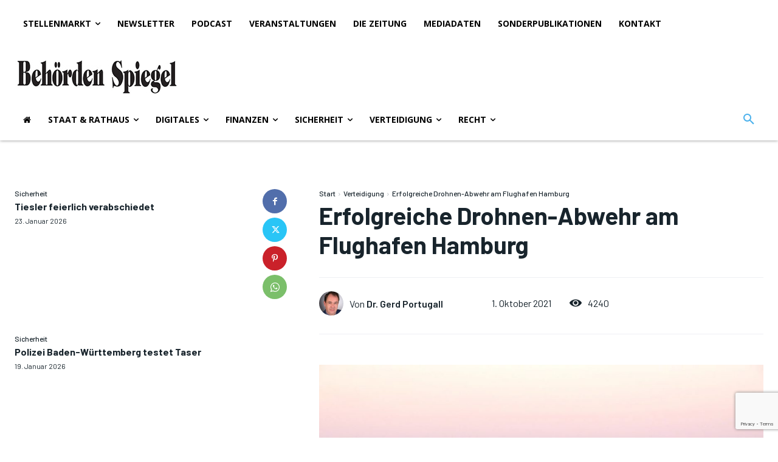

--- FILE ---
content_type: text/html; charset=UTF-8
request_url: https://www.behoerden-spiegel.de/wp-admin/admin-ajax.php
body_size: -47
content:
<input type="hidden" name="register-security" value="f6cec1c1bc" /><input type="hidden" name="_wp_http_referer" value="/wp-admin/admin-ajax.php" />

--- FILE ---
content_type: text/html; charset=UTF-8
request_url: https://www.behoerden-spiegel.de/wp-admin/admin-ajax.php
body_size: -47
content:
<input type="hidden" name="register-security" value="f6cec1c1bc" /><input type="hidden" name="_wp_http_referer" value="/wp-admin/admin-ajax.php" />

--- FILE ---
content_type: text/html; charset=utf-8
request_url: https://www.google.com/recaptcha/api2/anchor?ar=1&k=6Lcp6a4UAAAAAJDjdU3iun5cXwdeZcncOretkCmL&co=aHR0cHM6Ly93d3cuYmVob2VyZGVuLXNwaWVnZWwuZGU6NDQz&hl=en&v=PoyoqOPhxBO7pBk68S4YbpHZ&size=invisible&anchor-ms=20000&execute-ms=30000&cb=w01fu5mid1cp
body_size: 48906
content:
<!DOCTYPE HTML><html dir="ltr" lang="en"><head><meta http-equiv="Content-Type" content="text/html; charset=UTF-8">
<meta http-equiv="X-UA-Compatible" content="IE=edge">
<title>reCAPTCHA</title>
<style type="text/css">
/* cyrillic-ext */
@font-face {
  font-family: 'Roboto';
  font-style: normal;
  font-weight: 400;
  font-stretch: 100%;
  src: url(//fonts.gstatic.com/s/roboto/v48/KFO7CnqEu92Fr1ME7kSn66aGLdTylUAMa3GUBHMdazTgWw.woff2) format('woff2');
  unicode-range: U+0460-052F, U+1C80-1C8A, U+20B4, U+2DE0-2DFF, U+A640-A69F, U+FE2E-FE2F;
}
/* cyrillic */
@font-face {
  font-family: 'Roboto';
  font-style: normal;
  font-weight: 400;
  font-stretch: 100%;
  src: url(//fonts.gstatic.com/s/roboto/v48/KFO7CnqEu92Fr1ME7kSn66aGLdTylUAMa3iUBHMdazTgWw.woff2) format('woff2');
  unicode-range: U+0301, U+0400-045F, U+0490-0491, U+04B0-04B1, U+2116;
}
/* greek-ext */
@font-face {
  font-family: 'Roboto';
  font-style: normal;
  font-weight: 400;
  font-stretch: 100%;
  src: url(//fonts.gstatic.com/s/roboto/v48/KFO7CnqEu92Fr1ME7kSn66aGLdTylUAMa3CUBHMdazTgWw.woff2) format('woff2');
  unicode-range: U+1F00-1FFF;
}
/* greek */
@font-face {
  font-family: 'Roboto';
  font-style: normal;
  font-weight: 400;
  font-stretch: 100%;
  src: url(//fonts.gstatic.com/s/roboto/v48/KFO7CnqEu92Fr1ME7kSn66aGLdTylUAMa3-UBHMdazTgWw.woff2) format('woff2');
  unicode-range: U+0370-0377, U+037A-037F, U+0384-038A, U+038C, U+038E-03A1, U+03A3-03FF;
}
/* math */
@font-face {
  font-family: 'Roboto';
  font-style: normal;
  font-weight: 400;
  font-stretch: 100%;
  src: url(//fonts.gstatic.com/s/roboto/v48/KFO7CnqEu92Fr1ME7kSn66aGLdTylUAMawCUBHMdazTgWw.woff2) format('woff2');
  unicode-range: U+0302-0303, U+0305, U+0307-0308, U+0310, U+0312, U+0315, U+031A, U+0326-0327, U+032C, U+032F-0330, U+0332-0333, U+0338, U+033A, U+0346, U+034D, U+0391-03A1, U+03A3-03A9, U+03B1-03C9, U+03D1, U+03D5-03D6, U+03F0-03F1, U+03F4-03F5, U+2016-2017, U+2034-2038, U+203C, U+2040, U+2043, U+2047, U+2050, U+2057, U+205F, U+2070-2071, U+2074-208E, U+2090-209C, U+20D0-20DC, U+20E1, U+20E5-20EF, U+2100-2112, U+2114-2115, U+2117-2121, U+2123-214F, U+2190, U+2192, U+2194-21AE, U+21B0-21E5, U+21F1-21F2, U+21F4-2211, U+2213-2214, U+2216-22FF, U+2308-230B, U+2310, U+2319, U+231C-2321, U+2336-237A, U+237C, U+2395, U+239B-23B7, U+23D0, U+23DC-23E1, U+2474-2475, U+25AF, U+25B3, U+25B7, U+25BD, U+25C1, U+25CA, U+25CC, U+25FB, U+266D-266F, U+27C0-27FF, U+2900-2AFF, U+2B0E-2B11, U+2B30-2B4C, U+2BFE, U+3030, U+FF5B, U+FF5D, U+1D400-1D7FF, U+1EE00-1EEFF;
}
/* symbols */
@font-face {
  font-family: 'Roboto';
  font-style: normal;
  font-weight: 400;
  font-stretch: 100%;
  src: url(//fonts.gstatic.com/s/roboto/v48/KFO7CnqEu92Fr1ME7kSn66aGLdTylUAMaxKUBHMdazTgWw.woff2) format('woff2');
  unicode-range: U+0001-000C, U+000E-001F, U+007F-009F, U+20DD-20E0, U+20E2-20E4, U+2150-218F, U+2190, U+2192, U+2194-2199, U+21AF, U+21E6-21F0, U+21F3, U+2218-2219, U+2299, U+22C4-22C6, U+2300-243F, U+2440-244A, U+2460-24FF, U+25A0-27BF, U+2800-28FF, U+2921-2922, U+2981, U+29BF, U+29EB, U+2B00-2BFF, U+4DC0-4DFF, U+FFF9-FFFB, U+10140-1018E, U+10190-1019C, U+101A0, U+101D0-101FD, U+102E0-102FB, U+10E60-10E7E, U+1D2C0-1D2D3, U+1D2E0-1D37F, U+1F000-1F0FF, U+1F100-1F1AD, U+1F1E6-1F1FF, U+1F30D-1F30F, U+1F315, U+1F31C, U+1F31E, U+1F320-1F32C, U+1F336, U+1F378, U+1F37D, U+1F382, U+1F393-1F39F, U+1F3A7-1F3A8, U+1F3AC-1F3AF, U+1F3C2, U+1F3C4-1F3C6, U+1F3CA-1F3CE, U+1F3D4-1F3E0, U+1F3ED, U+1F3F1-1F3F3, U+1F3F5-1F3F7, U+1F408, U+1F415, U+1F41F, U+1F426, U+1F43F, U+1F441-1F442, U+1F444, U+1F446-1F449, U+1F44C-1F44E, U+1F453, U+1F46A, U+1F47D, U+1F4A3, U+1F4B0, U+1F4B3, U+1F4B9, U+1F4BB, U+1F4BF, U+1F4C8-1F4CB, U+1F4D6, U+1F4DA, U+1F4DF, U+1F4E3-1F4E6, U+1F4EA-1F4ED, U+1F4F7, U+1F4F9-1F4FB, U+1F4FD-1F4FE, U+1F503, U+1F507-1F50B, U+1F50D, U+1F512-1F513, U+1F53E-1F54A, U+1F54F-1F5FA, U+1F610, U+1F650-1F67F, U+1F687, U+1F68D, U+1F691, U+1F694, U+1F698, U+1F6AD, U+1F6B2, U+1F6B9-1F6BA, U+1F6BC, U+1F6C6-1F6CF, U+1F6D3-1F6D7, U+1F6E0-1F6EA, U+1F6F0-1F6F3, U+1F6F7-1F6FC, U+1F700-1F7FF, U+1F800-1F80B, U+1F810-1F847, U+1F850-1F859, U+1F860-1F887, U+1F890-1F8AD, U+1F8B0-1F8BB, U+1F8C0-1F8C1, U+1F900-1F90B, U+1F93B, U+1F946, U+1F984, U+1F996, U+1F9E9, U+1FA00-1FA6F, U+1FA70-1FA7C, U+1FA80-1FA89, U+1FA8F-1FAC6, U+1FACE-1FADC, U+1FADF-1FAE9, U+1FAF0-1FAF8, U+1FB00-1FBFF;
}
/* vietnamese */
@font-face {
  font-family: 'Roboto';
  font-style: normal;
  font-weight: 400;
  font-stretch: 100%;
  src: url(//fonts.gstatic.com/s/roboto/v48/KFO7CnqEu92Fr1ME7kSn66aGLdTylUAMa3OUBHMdazTgWw.woff2) format('woff2');
  unicode-range: U+0102-0103, U+0110-0111, U+0128-0129, U+0168-0169, U+01A0-01A1, U+01AF-01B0, U+0300-0301, U+0303-0304, U+0308-0309, U+0323, U+0329, U+1EA0-1EF9, U+20AB;
}
/* latin-ext */
@font-face {
  font-family: 'Roboto';
  font-style: normal;
  font-weight: 400;
  font-stretch: 100%;
  src: url(//fonts.gstatic.com/s/roboto/v48/KFO7CnqEu92Fr1ME7kSn66aGLdTylUAMa3KUBHMdazTgWw.woff2) format('woff2');
  unicode-range: U+0100-02BA, U+02BD-02C5, U+02C7-02CC, U+02CE-02D7, U+02DD-02FF, U+0304, U+0308, U+0329, U+1D00-1DBF, U+1E00-1E9F, U+1EF2-1EFF, U+2020, U+20A0-20AB, U+20AD-20C0, U+2113, U+2C60-2C7F, U+A720-A7FF;
}
/* latin */
@font-face {
  font-family: 'Roboto';
  font-style: normal;
  font-weight: 400;
  font-stretch: 100%;
  src: url(//fonts.gstatic.com/s/roboto/v48/KFO7CnqEu92Fr1ME7kSn66aGLdTylUAMa3yUBHMdazQ.woff2) format('woff2');
  unicode-range: U+0000-00FF, U+0131, U+0152-0153, U+02BB-02BC, U+02C6, U+02DA, U+02DC, U+0304, U+0308, U+0329, U+2000-206F, U+20AC, U+2122, U+2191, U+2193, U+2212, U+2215, U+FEFF, U+FFFD;
}
/* cyrillic-ext */
@font-face {
  font-family: 'Roboto';
  font-style: normal;
  font-weight: 500;
  font-stretch: 100%;
  src: url(//fonts.gstatic.com/s/roboto/v48/KFO7CnqEu92Fr1ME7kSn66aGLdTylUAMa3GUBHMdazTgWw.woff2) format('woff2');
  unicode-range: U+0460-052F, U+1C80-1C8A, U+20B4, U+2DE0-2DFF, U+A640-A69F, U+FE2E-FE2F;
}
/* cyrillic */
@font-face {
  font-family: 'Roboto';
  font-style: normal;
  font-weight: 500;
  font-stretch: 100%;
  src: url(//fonts.gstatic.com/s/roboto/v48/KFO7CnqEu92Fr1ME7kSn66aGLdTylUAMa3iUBHMdazTgWw.woff2) format('woff2');
  unicode-range: U+0301, U+0400-045F, U+0490-0491, U+04B0-04B1, U+2116;
}
/* greek-ext */
@font-face {
  font-family: 'Roboto';
  font-style: normal;
  font-weight: 500;
  font-stretch: 100%;
  src: url(//fonts.gstatic.com/s/roboto/v48/KFO7CnqEu92Fr1ME7kSn66aGLdTylUAMa3CUBHMdazTgWw.woff2) format('woff2');
  unicode-range: U+1F00-1FFF;
}
/* greek */
@font-face {
  font-family: 'Roboto';
  font-style: normal;
  font-weight: 500;
  font-stretch: 100%;
  src: url(//fonts.gstatic.com/s/roboto/v48/KFO7CnqEu92Fr1ME7kSn66aGLdTylUAMa3-UBHMdazTgWw.woff2) format('woff2');
  unicode-range: U+0370-0377, U+037A-037F, U+0384-038A, U+038C, U+038E-03A1, U+03A3-03FF;
}
/* math */
@font-face {
  font-family: 'Roboto';
  font-style: normal;
  font-weight: 500;
  font-stretch: 100%;
  src: url(//fonts.gstatic.com/s/roboto/v48/KFO7CnqEu92Fr1ME7kSn66aGLdTylUAMawCUBHMdazTgWw.woff2) format('woff2');
  unicode-range: U+0302-0303, U+0305, U+0307-0308, U+0310, U+0312, U+0315, U+031A, U+0326-0327, U+032C, U+032F-0330, U+0332-0333, U+0338, U+033A, U+0346, U+034D, U+0391-03A1, U+03A3-03A9, U+03B1-03C9, U+03D1, U+03D5-03D6, U+03F0-03F1, U+03F4-03F5, U+2016-2017, U+2034-2038, U+203C, U+2040, U+2043, U+2047, U+2050, U+2057, U+205F, U+2070-2071, U+2074-208E, U+2090-209C, U+20D0-20DC, U+20E1, U+20E5-20EF, U+2100-2112, U+2114-2115, U+2117-2121, U+2123-214F, U+2190, U+2192, U+2194-21AE, U+21B0-21E5, U+21F1-21F2, U+21F4-2211, U+2213-2214, U+2216-22FF, U+2308-230B, U+2310, U+2319, U+231C-2321, U+2336-237A, U+237C, U+2395, U+239B-23B7, U+23D0, U+23DC-23E1, U+2474-2475, U+25AF, U+25B3, U+25B7, U+25BD, U+25C1, U+25CA, U+25CC, U+25FB, U+266D-266F, U+27C0-27FF, U+2900-2AFF, U+2B0E-2B11, U+2B30-2B4C, U+2BFE, U+3030, U+FF5B, U+FF5D, U+1D400-1D7FF, U+1EE00-1EEFF;
}
/* symbols */
@font-face {
  font-family: 'Roboto';
  font-style: normal;
  font-weight: 500;
  font-stretch: 100%;
  src: url(//fonts.gstatic.com/s/roboto/v48/KFO7CnqEu92Fr1ME7kSn66aGLdTylUAMaxKUBHMdazTgWw.woff2) format('woff2');
  unicode-range: U+0001-000C, U+000E-001F, U+007F-009F, U+20DD-20E0, U+20E2-20E4, U+2150-218F, U+2190, U+2192, U+2194-2199, U+21AF, U+21E6-21F0, U+21F3, U+2218-2219, U+2299, U+22C4-22C6, U+2300-243F, U+2440-244A, U+2460-24FF, U+25A0-27BF, U+2800-28FF, U+2921-2922, U+2981, U+29BF, U+29EB, U+2B00-2BFF, U+4DC0-4DFF, U+FFF9-FFFB, U+10140-1018E, U+10190-1019C, U+101A0, U+101D0-101FD, U+102E0-102FB, U+10E60-10E7E, U+1D2C0-1D2D3, U+1D2E0-1D37F, U+1F000-1F0FF, U+1F100-1F1AD, U+1F1E6-1F1FF, U+1F30D-1F30F, U+1F315, U+1F31C, U+1F31E, U+1F320-1F32C, U+1F336, U+1F378, U+1F37D, U+1F382, U+1F393-1F39F, U+1F3A7-1F3A8, U+1F3AC-1F3AF, U+1F3C2, U+1F3C4-1F3C6, U+1F3CA-1F3CE, U+1F3D4-1F3E0, U+1F3ED, U+1F3F1-1F3F3, U+1F3F5-1F3F7, U+1F408, U+1F415, U+1F41F, U+1F426, U+1F43F, U+1F441-1F442, U+1F444, U+1F446-1F449, U+1F44C-1F44E, U+1F453, U+1F46A, U+1F47D, U+1F4A3, U+1F4B0, U+1F4B3, U+1F4B9, U+1F4BB, U+1F4BF, U+1F4C8-1F4CB, U+1F4D6, U+1F4DA, U+1F4DF, U+1F4E3-1F4E6, U+1F4EA-1F4ED, U+1F4F7, U+1F4F9-1F4FB, U+1F4FD-1F4FE, U+1F503, U+1F507-1F50B, U+1F50D, U+1F512-1F513, U+1F53E-1F54A, U+1F54F-1F5FA, U+1F610, U+1F650-1F67F, U+1F687, U+1F68D, U+1F691, U+1F694, U+1F698, U+1F6AD, U+1F6B2, U+1F6B9-1F6BA, U+1F6BC, U+1F6C6-1F6CF, U+1F6D3-1F6D7, U+1F6E0-1F6EA, U+1F6F0-1F6F3, U+1F6F7-1F6FC, U+1F700-1F7FF, U+1F800-1F80B, U+1F810-1F847, U+1F850-1F859, U+1F860-1F887, U+1F890-1F8AD, U+1F8B0-1F8BB, U+1F8C0-1F8C1, U+1F900-1F90B, U+1F93B, U+1F946, U+1F984, U+1F996, U+1F9E9, U+1FA00-1FA6F, U+1FA70-1FA7C, U+1FA80-1FA89, U+1FA8F-1FAC6, U+1FACE-1FADC, U+1FADF-1FAE9, U+1FAF0-1FAF8, U+1FB00-1FBFF;
}
/* vietnamese */
@font-face {
  font-family: 'Roboto';
  font-style: normal;
  font-weight: 500;
  font-stretch: 100%;
  src: url(//fonts.gstatic.com/s/roboto/v48/KFO7CnqEu92Fr1ME7kSn66aGLdTylUAMa3OUBHMdazTgWw.woff2) format('woff2');
  unicode-range: U+0102-0103, U+0110-0111, U+0128-0129, U+0168-0169, U+01A0-01A1, U+01AF-01B0, U+0300-0301, U+0303-0304, U+0308-0309, U+0323, U+0329, U+1EA0-1EF9, U+20AB;
}
/* latin-ext */
@font-face {
  font-family: 'Roboto';
  font-style: normal;
  font-weight: 500;
  font-stretch: 100%;
  src: url(//fonts.gstatic.com/s/roboto/v48/KFO7CnqEu92Fr1ME7kSn66aGLdTylUAMa3KUBHMdazTgWw.woff2) format('woff2');
  unicode-range: U+0100-02BA, U+02BD-02C5, U+02C7-02CC, U+02CE-02D7, U+02DD-02FF, U+0304, U+0308, U+0329, U+1D00-1DBF, U+1E00-1E9F, U+1EF2-1EFF, U+2020, U+20A0-20AB, U+20AD-20C0, U+2113, U+2C60-2C7F, U+A720-A7FF;
}
/* latin */
@font-face {
  font-family: 'Roboto';
  font-style: normal;
  font-weight: 500;
  font-stretch: 100%;
  src: url(//fonts.gstatic.com/s/roboto/v48/KFO7CnqEu92Fr1ME7kSn66aGLdTylUAMa3yUBHMdazQ.woff2) format('woff2');
  unicode-range: U+0000-00FF, U+0131, U+0152-0153, U+02BB-02BC, U+02C6, U+02DA, U+02DC, U+0304, U+0308, U+0329, U+2000-206F, U+20AC, U+2122, U+2191, U+2193, U+2212, U+2215, U+FEFF, U+FFFD;
}
/* cyrillic-ext */
@font-face {
  font-family: 'Roboto';
  font-style: normal;
  font-weight: 900;
  font-stretch: 100%;
  src: url(//fonts.gstatic.com/s/roboto/v48/KFO7CnqEu92Fr1ME7kSn66aGLdTylUAMa3GUBHMdazTgWw.woff2) format('woff2');
  unicode-range: U+0460-052F, U+1C80-1C8A, U+20B4, U+2DE0-2DFF, U+A640-A69F, U+FE2E-FE2F;
}
/* cyrillic */
@font-face {
  font-family: 'Roboto';
  font-style: normal;
  font-weight: 900;
  font-stretch: 100%;
  src: url(//fonts.gstatic.com/s/roboto/v48/KFO7CnqEu92Fr1ME7kSn66aGLdTylUAMa3iUBHMdazTgWw.woff2) format('woff2');
  unicode-range: U+0301, U+0400-045F, U+0490-0491, U+04B0-04B1, U+2116;
}
/* greek-ext */
@font-face {
  font-family: 'Roboto';
  font-style: normal;
  font-weight: 900;
  font-stretch: 100%;
  src: url(//fonts.gstatic.com/s/roboto/v48/KFO7CnqEu92Fr1ME7kSn66aGLdTylUAMa3CUBHMdazTgWw.woff2) format('woff2');
  unicode-range: U+1F00-1FFF;
}
/* greek */
@font-face {
  font-family: 'Roboto';
  font-style: normal;
  font-weight: 900;
  font-stretch: 100%;
  src: url(//fonts.gstatic.com/s/roboto/v48/KFO7CnqEu92Fr1ME7kSn66aGLdTylUAMa3-UBHMdazTgWw.woff2) format('woff2');
  unicode-range: U+0370-0377, U+037A-037F, U+0384-038A, U+038C, U+038E-03A1, U+03A3-03FF;
}
/* math */
@font-face {
  font-family: 'Roboto';
  font-style: normal;
  font-weight: 900;
  font-stretch: 100%;
  src: url(//fonts.gstatic.com/s/roboto/v48/KFO7CnqEu92Fr1ME7kSn66aGLdTylUAMawCUBHMdazTgWw.woff2) format('woff2');
  unicode-range: U+0302-0303, U+0305, U+0307-0308, U+0310, U+0312, U+0315, U+031A, U+0326-0327, U+032C, U+032F-0330, U+0332-0333, U+0338, U+033A, U+0346, U+034D, U+0391-03A1, U+03A3-03A9, U+03B1-03C9, U+03D1, U+03D5-03D6, U+03F0-03F1, U+03F4-03F5, U+2016-2017, U+2034-2038, U+203C, U+2040, U+2043, U+2047, U+2050, U+2057, U+205F, U+2070-2071, U+2074-208E, U+2090-209C, U+20D0-20DC, U+20E1, U+20E5-20EF, U+2100-2112, U+2114-2115, U+2117-2121, U+2123-214F, U+2190, U+2192, U+2194-21AE, U+21B0-21E5, U+21F1-21F2, U+21F4-2211, U+2213-2214, U+2216-22FF, U+2308-230B, U+2310, U+2319, U+231C-2321, U+2336-237A, U+237C, U+2395, U+239B-23B7, U+23D0, U+23DC-23E1, U+2474-2475, U+25AF, U+25B3, U+25B7, U+25BD, U+25C1, U+25CA, U+25CC, U+25FB, U+266D-266F, U+27C0-27FF, U+2900-2AFF, U+2B0E-2B11, U+2B30-2B4C, U+2BFE, U+3030, U+FF5B, U+FF5D, U+1D400-1D7FF, U+1EE00-1EEFF;
}
/* symbols */
@font-face {
  font-family: 'Roboto';
  font-style: normal;
  font-weight: 900;
  font-stretch: 100%;
  src: url(//fonts.gstatic.com/s/roboto/v48/KFO7CnqEu92Fr1ME7kSn66aGLdTylUAMaxKUBHMdazTgWw.woff2) format('woff2');
  unicode-range: U+0001-000C, U+000E-001F, U+007F-009F, U+20DD-20E0, U+20E2-20E4, U+2150-218F, U+2190, U+2192, U+2194-2199, U+21AF, U+21E6-21F0, U+21F3, U+2218-2219, U+2299, U+22C4-22C6, U+2300-243F, U+2440-244A, U+2460-24FF, U+25A0-27BF, U+2800-28FF, U+2921-2922, U+2981, U+29BF, U+29EB, U+2B00-2BFF, U+4DC0-4DFF, U+FFF9-FFFB, U+10140-1018E, U+10190-1019C, U+101A0, U+101D0-101FD, U+102E0-102FB, U+10E60-10E7E, U+1D2C0-1D2D3, U+1D2E0-1D37F, U+1F000-1F0FF, U+1F100-1F1AD, U+1F1E6-1F1FF, U+1F30D-1F30F, U+1F315, U+1F31C, U+1F31E, U+1F320-1F32C, U+1F336, U+1F378, U+1F37D, U+1F382, U+1F393-1F39F, U+1F3A7-1F3A8, U+1F3AC-1F3AF, U+1F3C2, U+1F3C4-1F3C6, U+1F3CA-1F3CE, U+1F3D4-1F3E0, U+1F3ED, U+1F3F1-1F3F3, U+1F3F5-1F3F7, U+1F408, U+1F415, U+1F41F, U+1F426, U+1F43F, U+1F441-1F442, U+1F444, U+1F446-1F449, U+1F44C-1F44E, U+1F453, U+1F46A, U+1F47D, U+1F4A3, U+1F4B0, U+1F4B3, U+1F4B9, U+1F4BB, U+1F4BF, U+1F4C8-1F4CB, U+1F4D6, U+1F4DA, U+1F4DF, U+1F4E3-1F4E6, U+1F4EA-1F4ED, U+1F4F7, U+1F4F9-1F4FB, U+1F4FD-1F4FE, U+1F503, U+1F507-1F50B, U+1F50D, U+1F512-1F513, U+1F53E-1F54A, U+1F54F-1F5FA, U+1F610, U+1F650-1F67F, U+1F687, U+1F68D, U+1F691, U+1F694, U+1F698, U+1F6AD, U+1F6B2, U+1F6B9-1F6BA, U+1F6BC, U+1F6C6-1F6CF, U+1F6D3-1F6D7, U+1F6E0-1F6EA, U+1F6F0-1F6F3, U+1F6F7-1F6FC, U+1F700-1F7FF, U+1F800-1F80B, U+1F810-1F847, U+1F850-1F859, U+1F860-1F887, U+1F890-1F8AD, U+1F8B0-1F8BB, U+1F8C0-1F8C1, U+1F900-1F90B, U+1F93B, U+1F946, U+1F984, U+1F996, U+1F9E9, U+1FA00-1FA6F, U+1FA70-1FA7C, U+1FA80-1FA89, U+1FA8F-1FAC6, U+1FACE-1FADC, U+1FADF-1FAE9, U+1FAF0-1FAF8, U+1FB00-1FBFF;
}
/* vietnamese */
@font-face {
  font-family: 'Roboto';
  font-style: normal;
  font-weight: 900;
  font-stretch: 100%;
  src: url(//fonts.gstatic.com/s/roboto/v48/KFO7CnqEu92Fr1ME7kSn66aGLdTylUAMa3OUBHMdazTgWw.woff2) format('woff2');
  unicode-range: U+0102-0103, U+0110-0111, U+0128-0129, U+0168-0169, U+01A0-01A1, U+01AF-01B0, U+0300-0301, U+0303-0304, U+0308-0309, U+0323, U+0329, U+1EA0-1EF9, U+20AB;
}
/* latin-ext */
@font-face {
  font-family: 'Roboto';
  font-style: normal;
  font-weight: 900;
  font-stretch: 100%;
  src: url(//fonts.gstatic.com/s/roboto/v48/KFO7CnqEu92Fr1ME7kSn66aGLdTylUAMa3KUBHMdazTgWw.woff2) format('woff2');
  unicode-range: U+0100-02BA, U+02BD-02C5, U+02C7-02CC, U+02CE-02D7, U+02DD-02FF, U+0304, U+0308, U+0329, U+1D00-1DBF, U+1E00-1E9F, U+1EF2-1EFF, U+2020, U+20A0-20AB, U+20AD-20C0, U+2113, U+2C60-2C7F, U+A720-A7FF;
}
/* latin */
@font-face {
  font-family: 'Roboto';
  font-style: normal;
  font-weight: 900;
  font-stretch: 100%;
  src: url(//fonts.gstatic.com/s/roboto/v48/KFO7CnqEu92Fr1ME7kSn66aGLdTylUAMa3yUBHMdazQ.woff2) format('woff2');
  unicode-range: U+0000-00FF, U+0131, U+0152-0153, U+02BB-02BC, U+02C6, U+02DA, U+02DC, U+0304, U+0308, U+0329, U+2000-206F, U+20AC, U+2122, U+2191, U+2193, U+2212, U+2215, U+FEFF, U+FFFD;
}

</style>
<link rel="stylesheet" type="text/css" href="https://www.gstatic.com/recaptcha/releases/PoyoqOPhxBO7pBk68S4YbpHZ/styles__ltr.css">
<script nonce="Yox8BHxaZgjo4wU_gePcRQ" type="text/javascript">window['__recaptcha_api'] = 'https://www.google.com/recaptcha/api2/';</script>
<script type="text/javascript" src="https://www.gstatic.com/recaptcha/releases/PoyoqOPhxBO7pBk68S4YbpHZ/recaptcha__en.js" nonce="Yox8BHxaZgjo4wU_gePcRQ">
      
    </script></head>
<body><div id="rc-anchor-alert" class="rc-anchor-alert"></div>
<input type="hidden" id="recaptcha-token" value="[base64]">
<script type="text/javascript" nonce="Yox8BHxaZgjo4wU_gePcRQ">
      recaptcha.anchor.Main.init("[\x22ainput\x22,[\x22bgdata\x22,\x22\x22,\[base64]/[base64]/[base64]/bmV3IHJbeF0oY1swXSk6RT09Mj9uZXcgclt4XShjWzBdLGNbMV0pOkU9PTM/bmV3IHJbeF0oY1swXSxjWzFdLGNbMl0pOkU9PTQ/[base64]/[base64]/[base64]/[base64]/[base64]/[base64]/[base64]/[base64]\x22,\[base64]\\u003d\x22,\x22w4zDr1PDm0LDo10fwoZjwrgEw7d7woHCryTCrDPDgQF1w6Uww50gw5HDjsKfwr7Cg8OwE33DvcO+TAwfw6Bbwph7woJsw4EVOklbw5HDgsO/w6PCjcKRwrpzakZ6wo5Dc2zClMOmwqHCocKowrwJw6k8H1hBMjd9R0xJw45zwq3CmcKSwrPCnBbDmsKRw4nDhXVaw6pyw4dBw7nDiCrDicKKw7rCssOlw7LCoQ0FZ8K6WMK8w49Jd8KCwqvDi8ODGsOhVMKTwpfCk2cpw71ow6HDl8K+OMOxGF/CkcOFwp93w5nDhMOww5XDumYUw5fDrsOgw4IYwqjChl5MwrRuD8OHwrTDk8KVGTbDpcOgwqtcW8O/S8OHwofDi1nDrjg+wrPDgGZ0w49TC8KIwq0aC8K+T8OFHUdRw5R2R8O1UsK3O8KyfcKHdsKHThNDwqtmwoTCjcOlwoHCncOMOMOEUcKsf8KIwqXDiScYDcOlBsKSC8KmwrcYw6jDpXLCvzNSwpBicX/DvnJOVFzCrcKaw7QLwqYUAsOGa8K3w4PCo8K5Nk7Cp8OjasO/UykEBMOqUzxyPMO2w7YBw5bDvgrDlz7Drx9jDHUQZcKwwqrDs8K0aGfDpMKiBsOzCcOxwp3DmQgnUj5Awp/DpsO1wpFMw5PDqlDCvS3DhEESworCn3/DlzrCr1kKw6suO3lRwq7DmjvCrMOHw4LCth/DmMOUAMOgJsKkw4M5RX8Pw6hVwqoyQALDpHnChUHDjj/[base64]/[base64]/DkMO0BMKcClBhK8KWw73DkMKowq0Bw7DCsMOXUMO/[base64]/[base64]/[base64]/DnzMjRMOYw6zDhcK/w47DhH7ClUN+VsONNsKFEMKjw6LDu8K/JDxwwpfCrMOvVHcFD8KzHnPCvVoAwqxMf3pMTsODQ2/DtFnCsMOGBsO/XyDCt3AFQcKJVsKCw7jCsV5GX8OCwrDCusKMw4HDvANGw6J0OcO+w4A5K0PDhT94NVUUw64iwoQ/Z8O8CRVzRcKPWWHDpH09acO4w7w1w7bCqcOFVcKLw6jDlcK3wrEiR2vCsMKAwp7CiW/CpVUrwowUwrZNw7vDi3/Ci8OmHsKQw4keEcOpQ8KPwoFdMcOzw4Zuw7bDl8KHw67CiCDCunl/[base64]/[base64]/DjcKAMD/Dg0V2woPDscKOwo4sJMOCe37CucKoYUDCvW12d8K6I8KRwq7Dm8KabMKuaMOXAVxbwr3DkMKywqTDsMOEAyTDpcOew7ReIcKJw5bDr8K2w5Z0GQ/CpMK4JyIcCivDssODw6DCiMKJZmZ3eMKPNcO1woJRw5gbI0zDqcOMw6YOwojDhTrDr3/DicOSVcKSYkAMEMOCw519wrLDg23DsMK0cMKAQRfDscO/ZsK6wo57VDBDVXc2SMOVXX/CscOIWMOkw6HDt8K0NsO0w6RDwozCrsOaw5MUw6t2DcOPNnFzwrRmH8OZw4YUw58ZwozCncKqwq/CvjbCncK8c8KQC3dbJB9WfsOFVMO7w5NZw4zDucKxwrDCvcKpw4nCmHB0XxQmASRIYF1Sw5vCjMKnCMOAVDjCtmTDk8OBw6/DvgXDpMK+wo9yBT7DvwxzwqltOsO0w49Ywq97HUzDsMO8V8Kow71FbztCw5PClsO5RivCnMO3wqLDsHzDhMKSPlMvwrVGw78UTcOwwoxQF0fCjwAjw64vfMKnY3jCsWDCsT/CoQVhAsKBa8KoccOaecODd8OswpAGN3IrCDjCpMOYXhjDhsKHw7HDhhvCo8O0w4F/GTDDgmTDpmFmwqR5ccKsQMKpwrd0bBEHasKXw6ROAMKIKBXCmgnCuQMMFGwmQsKGw7ojPcK8w6YUwptmw5PCkH9PwqNqXgDDr8Ovb8O1AkTDkTZKIGbDpXTCmsOAaMOLFWNRFn7DlcK/w5bDt3/ClyA3w77CvDzCisOJw6nDr8OTM8Ofw4TCtMO+cAs4EcKFw4HDpWFYw7DDuGXDosOiIhrDtXt1e1kUw67Cs2zCrsK3w4TDlWdBwrYmw4luwqo3d1zDiifCnMKiw6fDkcKHeMKIen5ofj7DqMKpPy7CvF5SwonDs3ZIwoxqKWR4Aw5awpLDucKvLQYOwq/CoEVcw445wpbCvcONWCnCjMK7w4bCsDPDiiUCwpTCi8K7UsOew4vCscKMw4ADwqpQLsOkJsKDM8ODwqjCkcK1w7nCnUvCoAPDk8O0VsKKw4nCpsKaY8OtwqM+c2bCmQnDnUZZwqvCiDx/wprDmcKTK8OIJcOOBSbDl3rDicK+H8KOwrIsw4zCl8ORw5XDsFEuC8OUFVLCmSjCrF/CnE/Dr0A7w60zP8Kvw57DpcOrwqdESHHCpE9kNUTCj8OKbsKddBNnw4kQGcOCKMOVwoTCuMKqVRXDjMO8woHDvSE4wozDvMOrOsO5esOfNRXCrMOUTcOTbgoBw4U1wpnCm8OdBcO+PsOfwqPCiiHCi30vw5TDuTTDkQ1qw4nCpiMow5pOX28/w5scw4N5L1zDlznCjsKgw7LClk7CmMKJEcOjI2ZPEsOWJ8OSwrnCtl7DgcONZcKxPwbDgMKIwp/Cv8OqB1fCicK+JcKywrxYwqPDisOOwpzCvcOoaSjCjn/CqsKvwrY1wp/CtMKzHDEWAF9jwpvCjkZICBTCplA0wozDlcKWwqgqC8OUwpxBwq5Sw4c7EDDDk8O0wrh1KsKSwoEpH8KXwpJew4nCrxw4ZsKcwr/Ci8O7w6Z0wonDvAbDqHEvGTAGA0PDhMK0wpNYGBpEw7/DjMKDwrHDvE/CgMKhR1cww6vDvl8NR8KXwpXDlMOtTcOUP8Olwr3Dv29/HErDihvDncOuwoTDkR/CuMONJjfCuMKdw4oCe0HCi3XDhzzDoCTCjwk2w4fDv093Q2gTa8KbaBpCfCbCncKdYUEyQcOnMMOFwqUew4oUU8OBQlcrwo/CkcKuM1TDl8K+LcK8w4JpwqY+VDtawoTCkjbDsj1Ew7FZw7YRA8Odwr1qRAfCkMOAYnhiw7LCqsOYw4rDlsKqw7fCqGvDpU/CjknCuELDtMKYYn/Csk06LMKxw75Uw6XDi07DlcOzMGPDu0TDrMOoccObAcKuwqDCu1oYw6UYwo08U8K1wrJ7wqrDvi/DqMKRDWbCkAh1VMKPLCfDoBoORUVDH8OuwrrDv8OGwoBcCmHCjcKwXj5Rwq0zHUPDsmrCoMK5e8KQYMOBQ8KUw7fCuBbDmU7Cp8Kpw4NpwowlHcOsw7vCsz/[base64]/[base64]/Ds8KdKQHCqjJRw6QJw69YM0fCgVwjwroNawXDrSTCgsKewpIUw79eO8KUIsKsesOVRMOfw5LDq8ODw4fCkWMAw5UOF0dqe00aIcKyesKAI8K5XMOJWCpcwroCwrXDtMKfAcONXcOMwpFqWsOIwo0Bw4LCk8OYwpALw6M1worDuBh7aTDDjcKQX8KNwr/DhsK9GMKUX8O7D2jDocKvw7XCpBtYwqHDtcKvF8Ohw5IWIMOew5LCpA5xEXgZwo4TTFzDm3kmw5LCv8K4w5oJwrnDk8KKwrXDrcKaNEzCq2jClV7CmsO+w6NvaMKeBcK/[base64]/DrxI1w69tw43CkwRnC8OOwpTCgsObwojDo8K4wrJkL8KxwotHwpLDiQdLWkIiEsK9wpnDsMOrw5vClsOVE18hfxNnE8KEwrNlwrlSwrrDlMKOw5nCjWFFw4dMwqLDicKZw6nCqMKPeSMFwqxJNyA/[base64]/Ck21xwpXDgi/CpcKiBmlaJljDkMOxR8KmdBXCnCrChsOOwpwWwq7CrybDkFNYw6LDjmbCjjbDr8OqTMK5w5PDrEURe03Cn3dCIcONZsKXTEUbXnzDlkhAZQfDlBEYw5ZIwr3CqMOyMcOTwp3CvMOdwo/CmUFxN8Kbd2XCtSYTw5XCi8O8XiALe8KDw6lgw7UgO3LDosKZDsO+FWbCkB/DpsKXw5gUBDN9DUpkw5UGw7lXwp7Dn8Obw7LClx7DrzxQS8Ocw4klKz3Cu8OpwopsLABtwoUjcMKJWw7CuiQzwoXDtg/[base64]/DlMK5w6cRZcORwqVMKMK1w49mDsKdw6pAesK0Yw8Swr1yw4TCmsOQwonCm8K6XMOkwofChw5Iw7vCk3zCnMKafcOvD8OowrkgI8KnKsKEw7UuZsOIw5DDlsK9Xxs5wqtlS8KRwqR/w79Cw63DqSbCl1TCjcKxwqPDmcKPw4/ChH/[base64]/BsODw5VUB8OfwpNmf8K/w7Vsb8OvwpFMf2cmQXTCqsKiCgzCi3rDmVLDhF7DnEZodMOXRjtOw5jDo8KLwpJTwr9jTcOecSDCon3CvMKBw55WbgLDvMOBwqg/QsOTwqvCtsK6csOlwqXCmxQZwpvDjFtfFMOswovCt8OnP8KzAsO1w5VQIMOawoNFPMO7w6bDk2bCtMKoEHXCiMKcdcOnOsO5w5XDu8OJbgDDhMOlwoPCmcO9c8K/[base64]/CgMKvw7A5w7vDrMKeVsK9SGHDqS/CvMOEw7vCvUg3wq7DtsOvwqLDojYswqt3w7UJccK6GcKEwpXDv2Vhw48pwrvDgXglwprDvcKXWDLDj8OYJcONL0EPLXPCrSg+wq/Dv8OiccOuwqbCjMKODwIawoFmwr4WLMOTEsKGJR4qDcOkVncQw55TDMO/w6DDiVMYTsK4ZcONCsKVw7IGwrYOwovDm8OWwoLCpys/cmvCrMKEw4Ypw7ULISfDl0LDlsOXCSTDmcKywrnCm8KSw5fDhysLWEkdw4BYwqrCisKawooTM8OLwo/[base64]/DmHpFSj8Pw6DCrMKhOMOrO8Ogwp42w5vCrcOQcMOmwrQrwo3Cn0kEFnl1w4XDkg92GcOnwr9RwobCmsKjbDtyfcKeKXfDv2bDmMODVcKlEDfCt8Oiwp/DiAPCksKOaAB5wq91RirCtkEDwrRQCsKbwpRML8O7ex3Ch2ZLwq8mwrfDtUBpw50NfcKWCU7CmiLDrmlYGhFLwpN1w4PCjEd0w5lLwr5fBjPCkMKNQcKQwoHCqGYUSTloKTXDqMO6w5zDqcK0wrdfTMOAMndrwr/DpDdSw7/Dq8KrKybDn8KewqwGfVXDtBZFw4UJwpvChQgrTMOuaF1qw6sbM8KGwqwdwpBDWsOWR8O1w69/AgjDuH/CpMKKM8ObBcKDK8KTw7jCscKvw5ocw4HDtFwnw4LDljLCs0Zlw5c9F8KRDg3CiMONwp7DjcOVOMKaRsK6Slsaw6A7woFSPMKSw4XCkEjDih51CMKUPsKRwqDCmMKuwqTClsK/wobDq8OZKcOMMB12L8KYHzTClMOAw5ZTOjgWUSnDosKUwprDuGxNwqtbw45XSCLCo8OVw5XCvsK9wqlrHMKmwobCn33DpcKSRDYvwp3DjlQrIcO1w5A/w7cSV8KlVVp6YW06w7pjwoPDvw4Tw73DisKENDHCm8KCw5/Dm8KBwpjCmcOuw5ZkwpVGwqTDrm56woPDvX4lw6XDr8O5wqJPw5fCryUwwpTCmkXCh8KswqAqw5VWXcObXnAkwpPCmDHCvFvCqAPDh3vCjcK6BF91wpIfw7rCrxvCscOSw70Rw41UfcOnwoPDl8OFwq/CjzR3woPDusOgTwYLwobDrT58XBdTw7rCvBEdCGDDigPDh3zDm8ORwp/DiGnDp37DkcKeIkhRwqHDoMKCwoXDhcOiBcKfwqguSSfDnRwRwofDrgx0VMKWS8KCdRnDv8OdO8OkX8KBwoEfworChVTDscOQE8KxPsO8wowdc8O9w4xXw4XDpMOYVjAgLsK+wop7ZMKZK1LDt8Odw6sOJ8OWwprCiQLChVo3wp0pw7RhZcKuL8KTFSDChm1+ScO/[base64]/[base64]/[base64]/Ds8OUQ10ZwqbDsFtIw73CmcO7dcOrwoLCoMOoVE8QBMORwqYNY8ODSGMHNsKfw6HCt8OOwrbCtcO5FsKMwqkJH8KyworCpTLDtMK8QmnDniYxwqp5wqHCnMOGwr88bWDDqcO/IgpzMFI8wpvDvGFGw7fCiMKne8OvFF53w6NcO8Kcw6/CiMOKwoHCpsO7Z2NhGgZeIGU2wqvDsnFuVcO+wrs/wqxPNMOQEMKSHMKnw7zDt8KCC8OGwoLCscKMwrkTw4UTw5k1d8KFSxFIwrLDqcOmwq3Cr8OGwqrDmVnDumzDksOhwqdFwpjCv8KdVMKowqQlUcO7w5TCmQE0LsKEwrl8w5MEwrHDhcKNwpl8PcKdWMKbwoHDtyfDiXDDu0Mjdn45RHTCnsOIQ8O/I2cTFhXDlHB0Ah5Cw5MpIQrDoAQ0fVvDrCAowoRswo8jM8OQacKJwr7CvMOqb8KHw4EFCBAhb8K+wpPDkMOWw7sfw68Dwo/DjMKtYsK5w4YsR8O7wrodw57DucO+w71RX8K4DcORUcOew7Bnw6tQwohTw4rCowsZwrTDvcKLw7EGIcK4HXzDtMKeTXzCh3TDrMK+wobDoAxyw67DhMObEcOVXsO2w5Ecf1kkw6/DnMKvw4UkL2XDpMK1wr/Co3kvw5LDocOQbHLDl8KELDTDqMKKEXzCrgoEw6fCizfDnkt9w4leS8KNAXh/wpPCpMKOw43Dt8KIw7PDmmBXN8Kdw5DCrsOBKkRhw4PDkW5Rw4/Dm0pUw4LDk8OaDUDDomHCjMKcBWxZw7PCnsOAw5AWwpHCoMO0wqVVw7TCicKSAlJYdw1RMcKuw7bDqmQ0w7UMGHfDo8OxasOOFsOSdzxEwrrDvyZYwpTCrz3DvsOpw68VccOgwqFJP8K4bcKzw5IIw4DDrsKncT/Cs8Ksw5bDv8Onwq/CnsKkXQw9w7AucFnDrcK6wpPCtcOsw4TCpsO9wo3ClwPCnkZtwpTDhsKmWSl7aWLDoS1ywr7CvMKnwp/DklPDp8KywopJw6TCksKhw7xCfMOIwqTCvyfDnBDDrkVcXifCsykbXTMqwp1PasOidAIAcw/DuMKcw5p7w6sBw43DggjDkTjDncK6wrnCuMKswo4tUsOwf8ObEGFfOsKDw6HCixlJDlTDi8OZB1HCsMOTw7Etw5bCjSjCjG3CpA7ClEjCqMOlbMK9dcOpMsO/CsKdPlsbwpIqwqNwdcOuAMO2IA0iwpjCicKSwrjCuDNbw7ojw63Dp8K2w7AKbMOzwoPCmG3CiFrDsMKPw6xvR8Kvwr4Fw5TCl8KcwrXCgjTCphohFsOewoZVDMKIGcKDYxlLdllTw4/Dk8KqY1UUfcOiw6Ilw4c/w4MwAzdXZjQIA8KsUMOHwrjDvMKZwo7CjUnDkMO1PMKtKsKRH8KBw4zDpsOWw57CkjHCsQp7IU1EDFDDvMOlasOlCsKvJcK8w51neT9UEHfDmDLCr2dMwoTDrn1iJ8KUwr/DiMK3woJEw7NSwqnDp8K9woHCncOqEcKdw47DkMOSwqgWaTDCs8Kvw5DCu8O6DErDscOTwrfDtcKiBFfDjDIiwqtRH8Ozw6bChH9ew5sTBcO5fXB5clk2w5fDgUILUMO6VsKMfF49U2ZDM8OIw7HDncOlcMKMeB1lHl/ChxgXVB3CoMKdwoPChXbDsUfDmMO/[base64]/GmYQw7fCkTR0CcOfwqTDqMO8woLCu3LDgMKjWShpwpzDv0gsF8OawoVswovCkMK2w417w5Vjwr/CqExBTiTClcOgJjRPwqfCisKaIzJSwpvCnlHCpisuMxLCsV14HynCvC/CpB5WAE/[base64]/LcOhw7TDvzzDmcKDw6hlwqDDpAbDqMKRR8KWC8OiAlJkY30Ww78tM0XCpMKoYnMyw4zCs3dBXcKsImTDoCnDhzgAH8OrGwzDksOTwpvCmUQwwo3Dh1R5GcOTe1kwdmTCjMKUwo5yJDrDqcOmwpHCtMO4w5o1wqnCuMKCw7DDkyDDjsKDw6/CmmnCiMKVwrLDmMOSQxrDn8KyFsKZw5MccMOtJ8O/D8KdNHAKwrA1Y8OxFjDDimjDhl/CqsOrZE/Cr1DCssO0wrvDh1zCiMOSwpEIO14HwrJrw68JwojCvcKxVcKkNMK9Ox3CkcKOFMOeCT1Vwo/DpMKtw7XCvcKpw5nCn8KDw79GwrnCncOFbsOkGsOgw7Z/wr0Ewq8nEknDjsOAbsKqw7oXw75wwr0ZNjdgw7dcwqlYE8OVGHVKwq3DqcObw6nDuMKDQSnDjBLCtwbDs1zCncKLFMO5O1PCiMOMDcOcwq16GhzCmVfDmxjCrgc8wq/[base64]/Cn8Kvw7IpwqEudMKcA8KgMg0UGsOqwo4BwqBYw6jDvsOgbsKWS1nDgcO4dsKnwq/ChWMIw7XDsUjDuhLCv8O3w67DlcOmwqkCw4UTIw4fwocBewZpwqHDm8O5M8KJw4zCvMK8w4ZMFMK7Fip4w543OcOGwrRjw5J6csOnw5sAw7tcwrTCjcOJLTjDthbCs8OVw77Co1NnNcORw7fDvgpIETLDu3UKw6ISEMOzwrZITzzDmMOkSktow4x5acOLw67DoMK/OsKaacKFw7zDuMKlaglywrgDP8K1asOQwpnDjnbCsMOgw7nCtxUyVMOMPBLCjQ4Mw59peXdLwqrCpElbwqvCv8Ojw5YuUMKmwqnDhsKdGcOtwrjDqcObwp7Crx/CmFxUbGTDrcO5C2RUwpDDksKRwq1lwr/Di8OCwozCqExocEANwrkUwqjCgAEEw5I5wo0iwq/DlMOOasKGacO+w4zCtMKdwovCrVdKw43CpMOqcQMEBsKlJwvDuzfCqDXCiMKQDsKUw5fDm8OcalbCp8Ksw6QgIsOJw7vDk0XDq8KbO2/Dt0XCuSnDj0XDoMOtw7dIw63CiiTCu1kzw7ArwoZVIcKbZ8Kdw5I2wrktwpTDjl3CqTI0w6vDowLCl1PDkxURwp/Dv8Olw69YTiDDjiPCvsOMw7ACw5bDmcK1wr/CmGDCg8OFwqfDscOrw5xLETDCrizDvhwBTVrDnFl5w4gww4TDmWXCl13DrsKVwrTCvzwswp/[base64]/[base64]/[base64]/Dp8KbSH4zBSDCgcOaRFDCvsOQwo/DtDfClxHDpMKcwrBJCjETKcOANXhFw4MAw5I1TsOWw5UaSGbDscO1w73DlMKCU8O1woZ/Xj3CqX/[base64]/CnkB4cDpfbmHDkDrDnUnCl8O1AwYjWsOawqjDq33DvTPDgMK8wpbCk8OKwohJw7t6J0/DuBrCjxDDuxTDu1vCh8O3FMKXe8K3w7jDhEk4Sn7CjcOwwqJIwrgGRTnDrAQ3ASB1w61ZADVDw5wAw5jDrsOYw5QBYsKpw75zBkFfW2XDvMKZBcOEW8O4RzZpwqBrMsKTWH5MwoIKw649wrPDvsOWwrMhdkXDisKxw4/DiS91PXFgRcKlPD7DvsKgw4VzZcKJd28QEMK/fMOlwp8zJE4xSsO4bXLDri7ChMKCw4nCk8OCJ8OTwrZewqTDscKREXzClMKGesO0Rx1TS8OmC2/CsBMVw7nDvHPDk3zCtAHDhBPDmHM6wqXDihXDksO1GzwCFcKPwpRjw5Qlw53DrDk/w6lPNcK+VxDCisKQKcOZG2TCpDXDi1YbAW9QCsO8acKZw440w5t1IcOJwqDDk2MhMHrDrcKawrQGEcOuEyPDh8OPwojDjMK8wr5GwpIidHlEAHzCkx3Cj0TDpV/[base64]/[base64]/DuMOmUBHCs0bDiWFsZ8KBw7ZRwoVfwqYOw6RUwohow4cHBXodwqoJw4VOQ3bDlsKKU8KyccKKEcKFSsOTQWvDvG4aw6hNcyvDj8O+EFEhaMKJABjChsOXQ8OMwpDDvMKDeAPDrcKLHw7DksKtwr/Dn8Oxwrg1NsKuw7cOYTbClynDskHCoMKRH8KQJcOgbFJewqTDllJ8wozCrXB+WcODw5cEBX4hwo3DkcOlGsOqKhQodnvDkMKWw7ZKw6jDuUXCpXPCmQPDg0Jxwo/DisOow5EOfsOtw4fCrcODw7w+c8KGwpDCu8KiRMKRQMOFw5JvIgl+wonDhWbDnMOGZ8O/w6FQwpwOPsOfNMOqw7cnw5wGYiPDgjlew6XCkCULw5sLIGXDmMKYw4fCp0zDtB9qZ8OmaiPCoMOIwojCpcOnwp/[base64]/[base64]/P8Krw6vCkSHCg13CqsONfcKHw57CqcKPA8OgwovCo8OxwoJ4w5FjT1DDl8KjEDpewrPCkMKNwqXDkcK0wr97woTDs8O8wrIjw4vCuMKywrnCkMOLUiQcbwXDo8KyAcK0XC3DjiMMMUfChS5Ew7nCtAHCocONw4UlwphfVm1lW8KPw4MrHXlswrfCgB4vw4/DpcO1cj9/woo8w4jCvMO4PcO7wq/DslAYw4nDvMO+C2/CosKMw6nCtRYKOBJSw6F3EsK8RDzDvAjDs8K7MsKiOcOkwqrDqR7CtcOkSMOSwpTCm8K2FsOYwolLw5/DiAdxfMKrwqdnOTXCsU3DucKHwrbDg8Ojw7d1wpbCnkUkEsOCw7gHwqBgwqkrw4/CocOECcKawr/CtMKGCHVrRlvDnF5CLcKnwoM0Wk4zfkDDmnnDscKaw70zbMKuw7gceMOGw53DlcOVBMKSw6tywqNMw6vCskfChHbDicOSfsOhbMK3w5LDkV1yV2QVwqvCisKFQsO/wqxZG8OedSzDhsKhw4nCjkDCnsKrw4PChMOSE8OLbxdfesKvCCMWwrljw5zDuCZAwo9Lw6seQDzDu8KTw55mNcKLwpLDoxJ/LcKkw6jDkEXDlnAzw7Rew48UMsKXS089wpvDmMKQEmYNw50cw7vDpi5Dw6/[base64]/CmcO7fjJLw6sIw6gNwr3CqEvCu8KrKMK+w73Ds39YwqdBwo01wqBqwrzDqm/DunfCvVdew6PCpsOrwrrDl03CssOWw7rDvWLCoh3CuRTDvcOFWRTDhx/DpcONwrDCm8KlK8KsS8K9F8O8H8Ovw4zCpsOVworCjF4IBgEudkZNcsKhJsOtw6/DlcOtwqJvwqrDtygVFsKRbDBmDcO9fHARw6Y1wqcBCMKydcKoL8KBW8KYEsKew4JUflvDhcKzw7l+fcO2wr5rw5TDjiLCgMOVwpHCm8Krw5PDlMONw50XwppecMOzwpsReTXDv8O5CsKjwo8vwoDCjHXCj8KHw4jDlWbCgcKCdBsWw4LDhw0nBjh1QyhNNBwAw4/DqXdeK8OEccKZJT4lZcK6wrjDqVpMUWjCo1p3B3dyKVvDmiXDjRDCsFnCvcK/[base64]/Cj8OEw5TDtMK6wpRxWsKFwr7CozrDgMKZwojDnsOobcO7wrXClcOgNsKFwrvDo8O9WMOIwplmDMOuwrbDk8OqP8O6MsOzCAHDglc3w4paw4PCq8KAGcK3w4/DlVFfw77ClsKtwpRrSB/Cn8KQXcKJwrLCqlnChwAzwrkfwromw7tgPz3CoGAQwpTCgcOed8OMMmjDgMKowosawq/DkhRUw6wlNBLCqUDCvzhjw55FwrN4w59Wb3rCnMK1w6w9EB1sT2QzYV9ze8O2fx4mwoZRw7nCgcOCwodEPEtcw683EjlrwrnDjsOEAFTCrXl0ScK8ZFZUUcOHw4jDrcK7wr8lIMOfcRgbP8KbUMOtwq0Qd8OYYxXCosKJwrrDo8OsF8OpVjLDo8KRw7/CvR3DkcKGw7Fdw4EWw4XDqsK0w58xFA4MTsKjw7U/[base64]/wopZw6fCicOKR8OQJT8BI8OSwq5UwpPCt8K9bMOkwrnDt2bDq8KFV8OmbcOlw601w7HDiyp2w67DscOIw4vDokDCssOBSsK1AitkBjAJXz1jw5dUIsKJLMOGw63Co8KFw4/[base64]/[base64]/bVE1wp5yw4DDlMK+MMOHG8KiRRrDosOpOz7DvsOtfV4HRMOKwovDi3nDr2dhZMKWN3fCvcKIVAdGSsO5w47DtsOYElE6wp3DhwPCgsKrw4TCpcKnwo8RwrHDpRN/w4kOwqMqw55gVizCiMOGwoJrw6AkPB4uw6MRAcOHw7jDoC5VJMOrdcKKNcKkw4PDrsOtGsK0LsOww4DCqSjCr2/[base64]/[base64]/CgQTDmR8dwoHDr8OHwpfCgmZ+Q8Okw54KATsbwqt5w6MOAcOEw7ELwqMJMlt+wooDRsKbw4DCmMO3wrErDsO2w63DicO5wp4lOQPCgcKdRcKzZjnDrDEmwo7CqCbCuUwBwprDj8KGVcKqHCPClMK1wowQMMOjw4PDoAIEwoU/[base64]/Cr8KXw4JQBFxzKcOkLMKVAzdpB1nDgiHCoSQWwpvDhcKBwrVeYw7CmHRDFMKUw5/CnDzCukjDmsKGfsK3wpEeBsKwInNVw5E7AMOBdRpqwqjDnGkwfm5uw7HDun8BwoM6wr0BQ1kQfsKLw6B9w69Hf8KOw7AyGMKTIsK9FiLDiMO8Yitiw7/Ch8O/UDIFPxjDtsO0w5BtLG8Zw6oMw7XDmMO6RsKjw74xw67ClEHCjcO2w4HDv8OnWcKaWMOfw4LDrMKbZMKDb8KAw7vDihnDpkfDtBEJORfCusOXwrvDm2nDrMO1wqsBw7DDjBBdw4HDojpiIsKdX2/[base64]/wqjCjhDCv8KBw5LChcO4wr9qw4LCrcKVbgMUw7/CgMKAw4oQcMOcDQU1w4Q7RmvDlMKIw6xdR8OCVgtRw5HCj1hOXElbKMOdwobDr3MEw4UBfcKtDMOQwr/DoX/CrQDCmsOFVMOLQhnCpsK0wr/ChmsTwoB9w60ZbMKCwos+SDnCplIEdhpLCsKrwqjCqjtMf0A3wojCkMKWX8O6w5nDuXPDsX7Cs8OUwqAraxdpw4AID8KmGsO8w4vDonNuIcK5wp1QX8OXwq/DohrDnXLCi3ghfcO2wpARwpNdwp9CfkDCrMODVncNEsKeVWsvwqAISm/CvMKow7U9dMOMwrgfwr7DhsOyw6hpw7/CpRTDkcOww7kDwpDDkcOWwrBowrw7QsKoYsKpGD8IwrbDu8OSwqfDiAvDt0M0wpLDuzofJMOeXVsPw7ZcwqxfFkjDhmZUw7ZUw6fCicKSw4TDg3luJMK5w7DCocKEFMOjPcO/w601wrvCvsOkUcOMb8ONd8KCajLCjEp5wqfDs8Oxw6DCmQLDnsOnw71/UWvCvVgsw4NdYQTDmj7DhMKlamBJCMK5N8K3w4zDgUQnwq/CvhDDll/DgMOewqlxQlXCtcOpXz5Qw7Mawqkww6nCuMOfVQF4wonCoMK1wq8DdH7CjMOvw7LDhmNTw6rDn8KVMBppY8O+FcOtw6fDqTDDi8O3w4XCqMObK8OXYsK8AsOgw7HCrUfDjmpfwonChhVPKTt0wpYeRVU/woLDnUDDlMKYLcOSKMOZa8O9w7HCisO+ZMO/w7rCo8OiesK/w57DrcOYKzbDhHbDk3nDsUljVCRHw5XDly3Dp8KVw47CjMK2wqZtP8Kcwq19ECxHwodcw7JrwpDDn3IBwo7ClzcPOsO4wpPCtcKgYUrCqMO/LsOGGsKaNg0FUUDCtsOydcK4woIZw4PCpR4owoYOw5fCgcK0G3xvQBdZw6DCqAbDpEHCrHvDqsOiMcKDw7TDljbDmMK9VjLDkkd7w4QZGsKpwq/Ch8KaUMOiwqHDu8KhXnfDmUXCkxLCoSvDgwczwoAzRMO9ZsKZw4sjT8KKwrDCpsK4w700EHTDlsO2GUBpMcOXXcOPfQnCpXPCqcO5w7Q3N3PCuCFWwpMXO8OhK2NdwrXDssOvcsK3w6fCj15zUsKLcVgGMcKTfjvDjMKzbG/DlsKAwqtHYMKmw4LDtcKzGVsORRPCm08TS8KRajjCpMOJwrjClMOoLcKtwoNPbcKMXMK9aG0YLC/Dti5jw5wiwobDlcOEUsKDQ8OfTl9Cex3CmD8Dwq7CvDPDtiUcZXk0w7R/RsOgw4lzVVvCuMOkO8OjaMOlMMOQX0NePzPDs0LCusOecsKgJMOHwrXCswnCoMKTawItJFLCqcKyey0sNm0fIMKaw4zDkB/ClwbDhxVuwqkJwpPDuynCkB1SecOGw5bDsUrDksKddxHCnjwqwpTDvMOaw49FwpEwR8OHwqLDk8OXCmVPThHDiD4LwrwZwphVM8K4w6HDi8KPw4Qow7kOXwY9a1bCjsK5DT/DhMOufcKwDi7Cq8K7wpDDksOxH8OMw5smdxMzwonDrcOfDkvCocKnw5zCq8Kow4UfC8KuO10NHmpMIMO4b8KZY8OcRQDChxHDvMOsw4JGWDzDjsOGw5fDsQ5eTMKewr5Rw7RSw6gfwrfCiHAJWxvDpknDrsOlbMO8wokrwq/[base64]/wpzCtzbCsXstw6bDiwUJw55GfDfCksKXwoTDoELChG7CgMK6w5hcwqU2w7cfw7YAwrnChCk8IMKWX8Orw5HDoQdbw6oiwoh+dsK6wq3CrmvDhMK/OMO6IMK/w4DDlX/DliR6wojChMOaw5EgwrdMw7rDtcOVUwDDjFN2EVXChzrCgA3CvRZIOELCj8KdKxpOwonCiUvDicOQGcKUSGl3X8OSRcKVw4zChlrCo8KlPMKow5XCtsKUw4xuHn3CtMKBw7Nzw53DicO/M8OdbsKIwrHDnsOpwrUUVcOoJcK5YsOGwr4+w4RjWXx4Bg7CjcK+VHLCv8Ovwo9Tw4XDhMKvemLDpAprwqnCqFphKUAbc8KmesKESFx9w77DpFRrw6/CpgRCIsOXR1LDk8Oowq4Vwp9ZwrUKw6zClMKpw77Dp1LCsHFlw5dYCMOAQUjDlsO5F8OKLhDDpCUNw7HCnUDCqcO+wqDCglldFCbCp8Kqw4xPV8KNwq9vwrfDsjDDshMJwoA5wqY7wonDvhYhw40GGcOTZA1+CSPDhsK+OSbCisOmw6NPwqFqwq7CoMOQw71oasO/w5xfXCvDuMKhw6M4woM/LcORwpBac8KMwp/Cg2XDumzCqMOkwpZQYit0w4l4G8KcSWMfwrFLC8KhwqbCnGRDGcKZRcOkfMKcScOHIDLCjUHDrcOzJ8KlAEk1w4ZhIn7CvsKuwrZtd8KmM8O8w4nDhCbDuEzCqy8fDsKeEMOTw57DtHzDhD17VDjCkC07w6dtw7Bgw7fCnUPDmcOCNx/Dl8OVw7B3H8KpwrDDi07CuMKcwpUKw41Sd8O7IsOAGcKTZMOzMMOdbFTCmlPCg8K/w4/DrTvCtxshw58FE2LDtMO/w7jCp8OWVGfDuALDusO5w67DonFJUcOvw45fw5/Cgn/DjsKVw7oMwos8LUTDniwhTRPDjsOkVcOQB8KWwpTDrBIMZcOCwrAsw7rCm0EkVMOXwpsQwqjDn8KRw5tdw54YE0hhw5wuLi7CsMK6wqs9wrLDvxIEwp4bUQ9aRFrCgkphwpzDlcOLc8KKAMOfTwjCjsK5w6/DlsKIw59uwqNbBgzCu2PDjT1uw5XDlH54BGrDqlZSawZ0w6LDlsKqw7NdwpTCjcOKKMOoBcKYAsKLJlJ4wpfDmx3CuC/DuCzCgmvCi8KYPsOhcnFsA2pAEMOnw4NLw5R3AMKFwr3DkjF+XCdVwqDClSxSYz3CvnMiwovDkkQPHcKmNMKowofDvGkPwqMcw47DmMKEwqjCuSU5wphRw7NLw4jDvF5+w4sDCwIQwrYaPsOiw4rDjgA+w4sye8OdwqLCoMOPwrvCpkBWSGAvPF/Ch8KxUwHDtBFIVMOQAcO8wqYcw5/DmsO3K1lEecKcccOoVsO0w60swr7Cp8OtHMOtcsONw5dXTSJtw5gjwqFPeiMAFHrCgMKbRG/DvMKpwpXCiDbDtsKTworDrUsYVQUyw7rDssOwTDkbw78ZHyEgWx7DuyQZwqDCj8OcD0R9ZW4cw6DCuxbDmBPCi8K4w73DgBhGw7lGw4EHAcOnw4vDhm13w6IxXTw5w4VzA8KwP0vDphs/w64ew7zCs3lkLhVrwpoAUMOTH31FF8KWQsOsFWNXw5PDoMKywpFUFGrCkTLClknDrk0aEA7DsC/CjsK7f8OwwoQVcRs1w6crPgjCri92cT5RfB9oJzk/wpFyw6VRw74VAcKEKsOvUEbCqwUOMCnCucKowojDk8OZwrB0b8ORBEzCrSfDp0BIwo9+dMOaawBQw5sXwpvDisOcwodpdlRjw4I2XyLDjMK+QzkUZktAeEtmQRVUwr14wqrCpxUtw6Inw609wp05w5YQw406wo4ow7/Diw/CvTdow7LDiG1TDRQWDScYwqF+bHoNCXnDncOhw6DDjzjDjEnDpgvCpEkeGGdBU8OwwrvDkRZOSsKPw6YfwoLDrcOaw7piwqJDX8OwQsKrOQPDtcKfw5VcLcKVwppKwp3ChQ/DqsKlfA3DrAx1RlHDv8K5QMOxw6dMw7rCkMOGwpLCn8KMBcKaw4New5HDpz/Cu8O1w5DCi8KgwqwwwqoCUS5twrctdcOYFsO+w7gRw4jCoMKJw6kzHGjCicO6wpDDtyLDpcO+RMOww5PDj8Ktw6/DisOwwq3CnB4reHRnIsKsSgbDvXPCsnUxAXsZfcKBw6vClMKdIMK7wq0OUMKoJsKyw6MIw4wHP8K/w70qw53CgFoBAiBFw67DrmnDocKSZkbDu8O0w6IuwrXCqlzDmgZ7wpFUHMKIw6cnw4wbc3bCiMKHwq4LwoLCrHrCny8qRX3Cs8O4dFlzw5Z5wqQrP2fDizXDgMK/w5gOw4/[base64]/DksKRIVtsw47DlDg+wqnCpBQpJ1XChCzDj8KxZRhiw4DDr8Ktw4gwwovCqHjDnUrDvHbDsnd0OybCk8O3wq1zGMOeHjpJwq4Nw7k0w7vDlhcSQcOLw4fDicKYwpjDisKDYsK8EcOPLsOQT8KaRcKcw4PCl8KyRsK2cjBOwpXCnsOiRcOpSMKmQC/Dq0jCtMOuwonDp8OVFBQNw6LDqsOXwopTw7XCpcK5wrrDhsKZOHHCkErCrHXDlG/CrMKiH0XDvlJUZ8O0w4UVM8OoAMOXwowHw4DDqV7DiQIpw4vDnMORw6FNBcKtOTtDLsOqKAHDo2fCn8KBWx8RVsK7agFdwotpak/[base64]/wo/CkWpXwrl6wr3CkGPDoh3CrSNVR1bCtcOkwofChcKtNH3Dj8O/YCYXJyF4wo7DlMO1fMK/bG/CtsOEBVR0YCVaw78bcMOTwrzCj8O5wq1fc8OGYnAcwp/[base64]/[base64]/DmMOqw6TDgcK2wqEEwol8w4tRasKZwqsnwrXDgsKyw5wFwqvCqMKpX8OlU8OIGcKuGiomwpQ3w4t3G8OxwqI/UCfChsK9IsK+ew/CicOAw4zDhizClcKXw7tXwrY1wockw7LCuDQdCsK7c0tWBsKkw5paHh5Bwr/CmhHChxdkw5DDvE/DinzCuWFbw5F/woTDnWZJCk3DlGHCucKIw78lw5NxGMK4w6jDumDDocO/[base64]/ClsOlwqxjVTtKO8OQw7B1wr7DrMOrQsO8YMOKw5DCi8KuKlgEwqnDp8KNPsKpVMKkwrDDhcOLw4RpUkg/d8KsARV0H0kjw6PCkMKueFdhUlZhGsKOwohlw7hkw4UQwqY+w6zCuR8ZMcOKw4IlZsO6w5HDpDIuw6PDo2vCqMOIT2/CtcOmaTADwqpWw7Z6w4Zmf8Kzc8ObHVHCssO/LcONRHMIBcObwo4Twp9dKcKyOlgJwpDCuVQAP8OtIk/DnG3DisKjw7/DjmFhUcOGF8KjJVTCm8OmHHvCp8ONUzfCvMKLVzrClcKKJBXCnDjDmgXCgiTDkmzCshcEwpLCicOMV8KUw6s7wopDwpjCj8KPDn0JLzVBwqTDi8KcwogzwonCpGTCsxE3MmnChcKFfCfDhsKTCmjDr8KfBXfDvy/DuMOuLD/CiyXCssK5wq9cWcO6P3lKw5dMwovCg8Kfw5BGPwUQw5HDmsKFP8OpwpPDkcO7w58ow68wCUYaBy/DosO5KUDDo8KAwo7CllXDvE7DosKjC8K5w6Ngw7rCgSd9ESwow4zDsAHDpMKzw6PDklsNwrA+w55KcMO3wo/DssOEVMOjwpJ8wqhzw6UIW29LASXCvHvDs3HDicOeMMKvDSgpw75HAMO0fSt1w6TCp8K0WnfCtcKvPGFjbsKwU8OEFnHDtX84w7Z2dlzDiBtKMUzCv8KSGsODwp/DvnsVwoYywoA4wqHCuAUuwqzDi8OIw65SwpHDq8Kmw5EbCMOkwoTDpBkyYcKaHMOfBiUzw4FYSRHDvsKhfMK9w5Y5UsKpdlfDjn7Cq8KXwqnCscKOwqNRHMKfDMO4wpbCrMOBw7U/w47Cux3ChcKdw7w0ajwQHlQFwqHCk8KrU8KQcsK1M2/CnR7CqMOVw446wpQZUMKoVAh5wr3Ci8KxW1tEeTjCusKVGFzDr05VZcOPHcKCIjMiwoTDh8Kfwo3DpzsoW8OkwovCrsKTw7wWw5pywrxowq/ClMKTasKmCsKyw5oKwpBvGMK9KDBxw7fCvzwSw5zCjDVZwp/[base64]/CplvCvsKOwpjCpMOYEiMnw73CrMOLwovDknxQw59TbsKtw6cjP8OTwpdwwqRAWn5GZnvDkTlSOn5Rw4Q/wpDCpcKowrXDulZ8wqtew6MxPEF3wpXDqMO4BsO0dcOuKsKmMFBFwpNGwonCg1HDnyzDrm0YC8OEwpNzNsKewpkvw6TCnn/DgEdawpXChMOowo3DkcOIF8KSwr/DssKuw6tCR8KSKy5kw4nDisOowpPCgWVWMDg5QcKoJ3zCvcKOQSPDscK7w6HDusK3w7/[base64]/[base64]/O1HDuWo5w7jDhcKkwogAWjrDig9lwqXCrn0fPUPDu2I3cMOtwr05DMOYaA9Ow5vCqMKLwqfDg8O+wqTCvXHDlsOEwpPCoU3DjcOZw5bCnMO/w4EHDzXDqMKww6XDrcOlEQgcJVXDksKHw7IrcMOMVcO4w65tV8KAw5kywpzCvMKkw7TDq8Kjw4rDnnnDpX7CoU7DrsKlSMKHbcKxf8Ozwo3CgMORLmvDtUhLwpl5wpoLw4nDgMKqwoV9w6PCn20JLWMNwqdsw4fDkB/[base64]/CqDXCp8KRwpXCgDMZwol0LsK9LsKMOsKzMsO+DBTDr8OZwpI6BhzDj1pgw7/CrBZ6wrNnXWB2wqR5\x22],null,[\x22conf\x22,null,\x226Lcp6a4UAAAAAJDjdU3iun5cXwdeZcncOretkCmL\x22,0,null,null,null,1,[21,125,63,73,95,87,41,43,42,83,102,105,109,121],[1017145,884],0,null,null,null,null,0,null,0,null,700,1,null,0,\[base64]/76lBhnEnQkZnOKMAhmv8xEZ\x22,0,0,null,null,1,null,0,0,null,null,null,0],\x22https://www.behoerden-spiegel.de:443\x22,null,[3,1,1],null,null,null,1,3600,[\x22https://www.google.com/intl/en/policies/privacy/\x22,\x22https://www.google.com/intl/en/policies/terms/\x22],\x223pMSD4N6k7HksUDGQJPSpu6PmjR7J2HwOrka9pbhaE8\\u003d\x22,1,0,null,1,1769295750502,0,0,[128,50,251,197,74],null,[173,45],\x22RC-lY2Twia09NFC2w\x22,null,null,null,null,null,\x220dAFcWeA62M18B9JUqacTRm0zMOUSu9-2a6-3-uFJGlevR_Dnq_Aaz-a3Tz_cNq2BPW8xVBxIXt4d0T7TxQ1UzD45_z8sOinvU0w\x22,1769378550444]");
    </script></body></html>